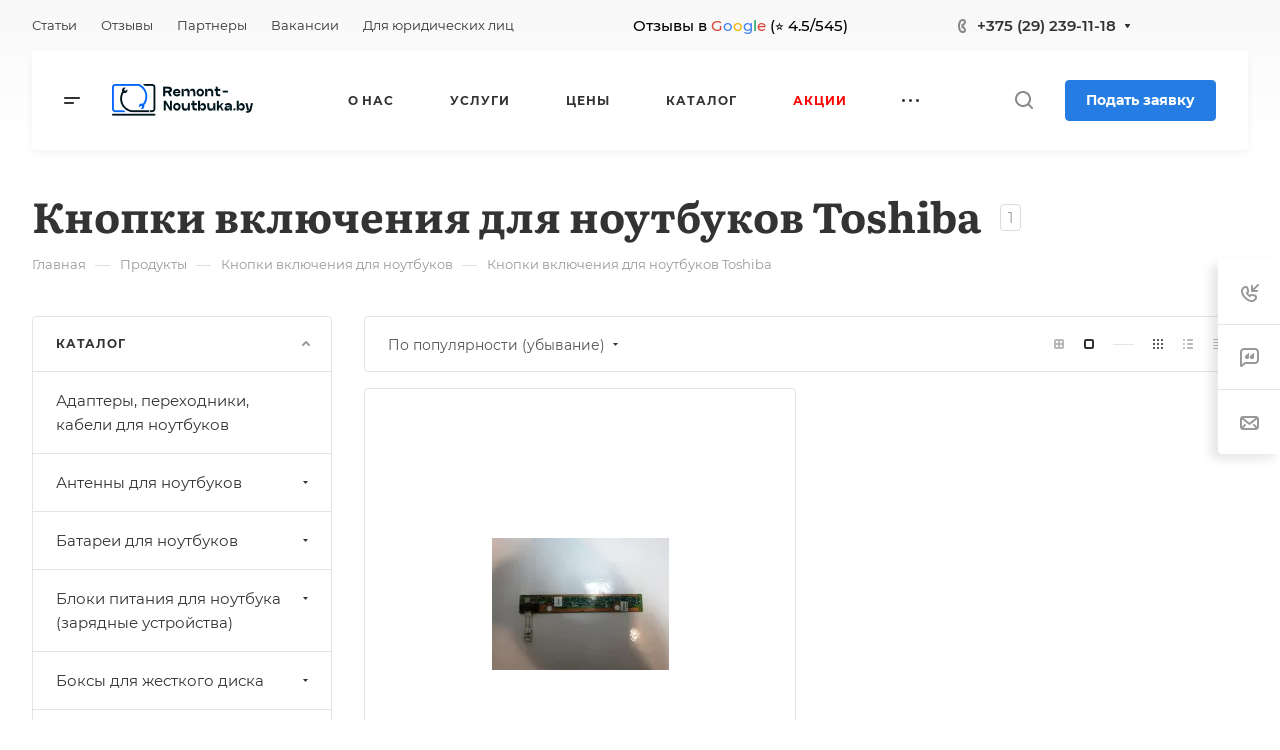

--- FILE ---
content_type: text/css
request_url: https://remont-noutbuka.by/bitrix/cache/css/s1/aspro-allcorp3/page_10fde88810cb8aec36e97e0008a2c8cf/page_10fde88810cb8aec36e97e0008a2c8cf_v1.css?17593215242513
body_size: 757
content:


/* Start:/bitrix/templates/aspro-allcorp3/components/bitrix/catalog/main/style.min.css?17422309681732*/
.group_description_block.bottom{padding:40px 0 0;margin-bottom:30px}.no_goods{padding:87px 30px 50px;border-top:1px solid #e5e5e5}.js-load-wrapper>.no_goods{margin-top:-1px}.no_goods .no_products{position:relative}.no_goods .no_products:before{content:"";position:relative;width:117px;height:117px;background:url(/bitrix/templates/aspro-allcorp3/components/bitrix/catalog/main/../../../../images/empty_catalog.png) 0 0 no-repeat;display:block;margin:auto auto 23px}.no_goods .button{float:right;margin:17px 0 0}.wrap_text_empty{padding:10px 0 15px 0;text-align:center}.wrap_text_empty .middle_text{padding:16px 0 0;display:inline-block}#main .catalog-maxwidth .bottom-links-block,#main .catalog-maxwidth .catalog-detail__bottom-info .detail-block:not(.tizers){margin-left:auto;margin-right:auto}html.bx-ie #main .catalog-maxwidth .bottom-links-block,html.bx-ie #main .catalog-maxwidth .catalog-detail__bottom-info .detail-block:not(.tizers){flex-basis:auto}.right_block.narrow_N .catalog-maxwidth .bottom-links-block,.right_block.narrow_N .catalog-maxwidth .catalog-detail__bottom-info .detail-block:not(.tizers){max-width:1156px}.section-content-wrapper .text_after_items{margin-top:49px}.catalog-detail__gallery{max-width:calc(var(--sizeImage) + var(--paddingRightLeft,0px));max-height:calc((var(--sizeImage) * var(--ratio,1)) + var(--bottomGallery,70px))}.catalog-detail__gallery-wrapper{position:relative;width:100%;padding-top:var(--paddingImage,100%)}.catalog-detail__gallery__item--big{position:relative;padding-top:var(--paddingImage,100%);width:100%;height:100%;line-height:var(--sizeImage);max-width:var(--sizeImage);max-height:var(--sizeImage)}.catalog-detail__gallery.catalog-detail__gallery--vertical{padding-left:90px;max-width:calc(var(--sizeImage) + var(--paddingRightLeft,90px))}
/* End */


/* Start:/bitrix/templates/aspro-allcorp3/css/images_detail.css?1742230967333*/
.catalog-detail__gallery {
    --sizeImage:520px;
    --bottomGallery: 74px;
}
.catalog-detail__gallery--322px {
    --sizeImage:322px;
}
.catalog-detail__gallery--388px {
    --sizeImage:388px;
}
.catalog-detail__gallery--454px {
    --sizeImage:454px;
}
.ratio--horizontal {
    --ratio:2/3;
}
.ratio--vertical {
    --ratio:3/2;
}
/* End */
/* /bitrix/templates/aspro-allcorp3/components/bitrix/catalog/main/style.min.css?17422309681732 */
/* /bitrix/templates/aspro-allcorp3/css/images_detail.css?1742230967333 */
